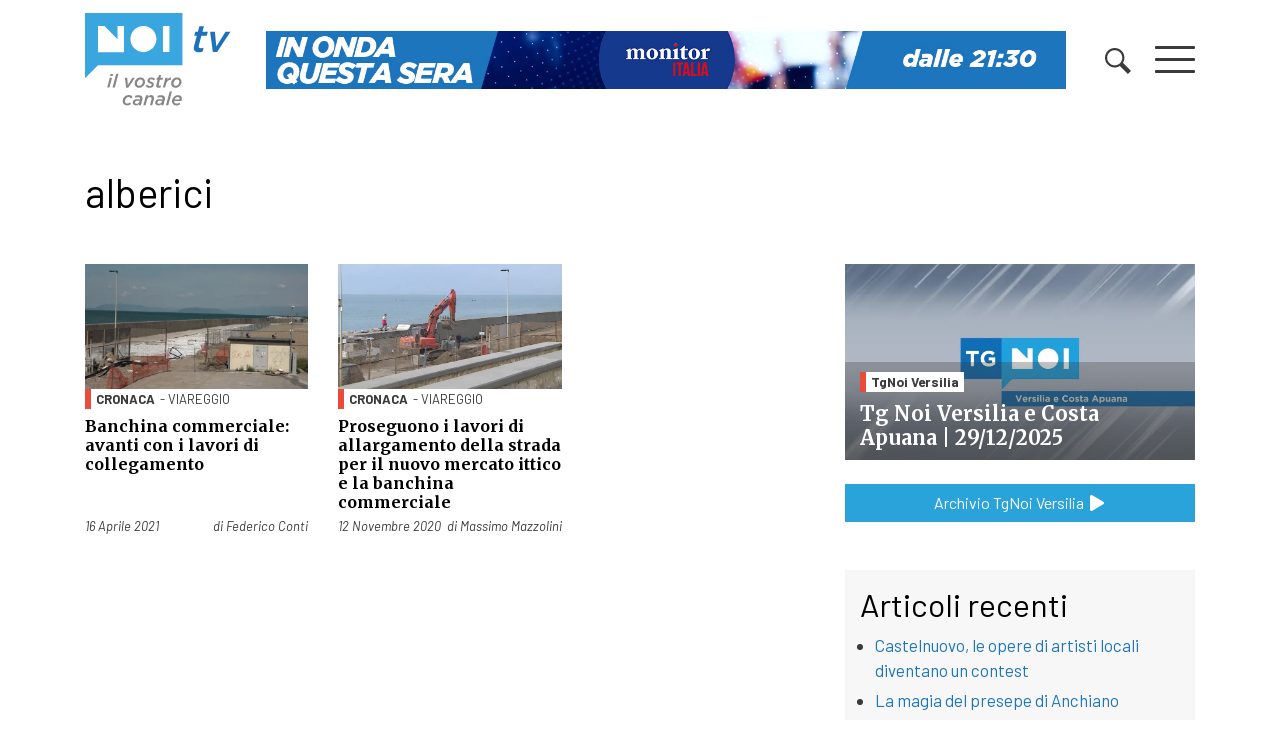

--- FILE ---
content_type: text/css
request_url: https://www.noitv.it/wp-content/themes/websoup/css/theme.css?ver=0.61.1762244368
body_size: 4532
content:
body {
    font-family: 'Barlow', sans-serif;
    color: #3a3a3a;
    font-size: 17px;
    padding-top: 141px;
}
body.admin-bar .fixed-top {
    top: 32px;
}
h1, h2, h3, h4 {
    font-family: 'Merriweather', serif;
    color: #000;
}
.h4 {
    line-height: 1.4em;
}
.font-title {
    font-family: 'Merriweather', serif;
}
.widget-title,
.font-main {
    font-family: 'Barlow', sans-serif;
}
.widget-title {
    font-size: 32px;
    margin-bottom: 10px;
}
article h1,
article h2,
article h3,
article h4 {
    margin-top: 1.4rem;
    margin-bottom: .7rem;
}
/* Helpers */
.alignleft {
    float: left;
    margin-right: 1.5rem;
}
.alignright {
    float: right;
    margin-left: 1.5rem;
}
.aligncenter {
    display: block;
    margin: 0 auto 1.5rem;
}
a, .btn-link, .page-link {
    color: #2aa3da;
}
.box.widget {
    background-color: #f7f7f7;
    padding: 15px;
    margin-bottom: 2rem;
}
.box.widget.widget_media_image {
    padding: 0;
}
.box.widget ul {
    padding-left: 15px;
    margin-bottom: 0;
}
.box.widget li {
    margin-bottom: 5px;
}
.textwidget img,
article img {
    max-width: 100%;
    height: auto;
}
.bgcover {
    background-repeat: no-repeat;
    background-size: cover;
    background-position: center;
    position: relative;
}
/* video embed */
.embed-youtube,
.embed-vimeo {
  position: relative;
  padding-bottom: 56.25%;
  padding-top: 30px;
  height: 0;
  overflow: hidden;
  clear: both;
}
.embed-youtube iframe,
.embed-vimeo iframe  {
  position: absolute;
  top: 0;
  left: 0;
  width: 100% !important;
  height: 100% !important;
}
iframe, 
object, 
embed {
  max-width: 100%;
}
/* calendar */
.widget_calendar .widget-title,
.widget_websoupevents_calendar .widget-title {
    background-color: #1d75bb;
    color: #fff;
    padding: .2rem .6rem;
}
.widget_calendar caption {
    caption-side: top;
    text-align: center;
    font-weight: bold;
    color: #1d75bb;
    padding-top: 0.125rem;
}
.widget_calendar table {
    width: 100%;
    position: relative;
}
.widget_calendar tbody td, .widget_calendar thead th {
    border-top: 1px solid #dee2e6;
    padding: .3rem;
}
.widget_calendar tfoot #prev {
    position: absolute;
    top: 0;
    left: 0;
}
.widget_calendar tfoot #next {
    position: absolute;
    top: 0;
    right: 0;
}
.widget_calendar tfoot .pad {
    display: none;
}
.widget_calendar thead th,
.widget_calendar tbody td {
    text-align: center;
}
.widget_calendar tbody a {
    background-color: #2aa3da;
    color: #fff;
    border-radius: 50%;
    display: inline-block;
    width: 1.688rem;
}
.widget_calendar tbody td a:hover {
    background-color: #1d75bb;
    text-decoration: none;
}
/* Article */
article header p {
    margin-bottom: 0.5rem;
}
.page-item.active .page-link {
    border-color: #3a3a3a;
    background-color: #3a3a3a;
}
.page-link {
    color: #3a3a3a;
}
.page-link:hover {
    color: #000;
    background-color: #f7f7f7;
}
/* Footer */
footer.footer {
    color: #bbbbbb;
    background-color: #3a3a3a;
}
footer.footer > .subfooter {
    background-color: #222222;
}
.sociallinks p,
.subfooter p {
    margin-bottom: 0;
}
.page-header a,
.sociallinks a {
    color: #3a3a3a;
}
footer.footer a {
    color: #bbbbbb;
}
footer.footer strong, footer.footer h4,
footer.footer a:hover, footer.footer a:focus {
    color: #dddddd;
}
footer.footer .text-muted {
    color: #777777 !important;
}
span.volti {
    margin-right: 10px;
    display: block;
    width: 60px;
    height: 60px;
    background: url('../images/redazione/combo14.jpg') no-repeat 0 0;
    background-size: 60px auto;
}
span.volti + span {
  display: inline-block;
  margin-top: 10px;
}
span.volti + strong {
  display: inline-block;
  margin-top: 1px;
}
span.volti ~ em {
  font-size: 12px;
}
.pull-left {
    float: left;
}
.img-circle {
    border-radius: 50%;
}
.volto2 {
  background-position: 0 -60px !important;
}
.volto3 {
  background-position: 0 -120px !important;
}
.volto4 {
  background-position: 0 -180px !important;
}
.volto5 {
  background-position: 0 -240px !important;
}
.volto6 {
  background-position: 0 -480px !important;*/
}
.volto7 {
  background-position: 0 -360px !important;
}
.volto8 {
  background-position: 0 -300px !important;
}
.volto9 {
  background-position: 0 -540px !important;
}
.volto10 {
  background-position: 0 -600px !important;
}
.volto11 {
  background-position: 0 -660px !important;
}
.volto12 {
  background-position: 0 -720px !important;
}
/* Color validator fix */
#totop{
    width: 30px;
    height: 30px;
    text-align: center;
    background: #222;
    color: #ffffff;
    display: none;
    position: fixed;
    bottom: 85px;
    right: 20px;
    line-height: 30px;
    z-index: 900;
    box-sizing: content-box;
}
.gallery .gallery-icon {
    text-align: center;
}
div[class*="gallery-columns-"] {
    margin-left: -.5rem;
    margin-right: -.5rem;
}
.gallery > figure {
    display: inline-block;
    padding-left: .5rem;
    padding-right: .5rem;
}
.gallery-columns-1 > figure {
    width: 100%;
}
.gallery-columns-2 > figure {
    width: 50%;
}
.gallery-columns-3 > figure {
    width: 33.33%
}
.gallery-columns-4 > figure {
    width: 25%;
}
.gallery-columns-5 > figure {
    width: 20%;
}
.gallery-columns-6 > figure {
    width: 16.66%
}
.gallery-columns-7 > figure {
    width: 14.28%
}
.gallery-columns-8 > figure {
    width: 12.5%;
}
.gallery-columns-9 > figure {
    width: 11.11%;
}
.admin-bar .navbar-main.scrolled {
    top: 32px !important;
}
/* NoiTV */
:root {
    --cronaca: #e74c3c;
    --politica: #479fad;
    --cultura: #e9b73c;
    --sport: #3FACD6;
    --economia: #FFA274;
    --salute: #e788b8;
    --appuntamenti: #47B39D;
    --scuola: #c25a95;
}
.h7 {
    font-size: 15px;
}
a {
    color: #1d75bb;
}
a:hover, a:focus {
    color: #000;
}
.menulayer .row a,
.bgwhite a,
.black a {
    color: #000;
}
.fw300 {
    font-weight: 300;
}
.navbar-brand img,
.navbar-brand svg {
    width: 150px;
    height: auto;
    -webkit-transition: .2s all;
    -o-transition: .2s all;
    transition: .2s all;
}
#wrapper-navbar.scrolled .navbar-brand img,
#wrapper-navbar.scrolled .navbar-brand svg {
    width: 100px;
}
.linetop {
    padding-top: 10px;
    margin-bottom: 15px;
    position: relative;
}
.linetop:before {
    content: "";
    position: absolute;
    display: block;
    width: 50px;
    height: 3px;
    background-color: #39a6df;
    top: 0;
    left: 0;
}
.swiper-container {
    width: 100% !important;
}
/*.swiper-container.sliderhome {
    height: 200px;
}*/
.sliderhome {
    font-size: 15px;
}
.bgdrk {
    background-color: #3a3a3a;
    color: #fff;
}
.bgdrk a {
    color: #fff;
}
.tbs a {
    background-color: #2aa3da;
    color: #fff;
    border-bottom: 2px solid #2aa3da;
    padding: 6px 12px;
    font-size: 23px;
}
.tbs a.act {
    background-color: #fff;
    color: #3a3a3a;
    padding: 6px 12px;
}
.sliderhome p {
    margin-bottom: 0;
    line-height: 1.3em;
}
.swiper-button-next, .swiper-button-next-pal, .swiper-button-prev, .swiper-button-prev-pal {
    color: #3a3a3a !important;
}
.swiper-button-next:after, .swiper-button-next-pal:after, .swiper-button-prev:after, .swiper-button-prev-pal:after {
    font-size: 26px !important;
}
.slider-relative {
    position: relative;
}
.swiper-button-next, .swiper-button-next-pal {
    right: -30px !important;
}
.swiper-button-prev, .swiper-button-prev-pal {
    right: auto !important;
    left: -30px !important;
}
.r169 {
    overflow: hidden;
    height: 0;
    padding-top: 56.25%;
}
.w100 {
    width: 100%;
}
.mh100 {
    min-height: 100vh;
}
.autore {
    display: inline-block;
}
.tags a {
    background-color: #6c757d;
    color: #fff;
    display: inline-block;
    padding: 1px 8px 4px 8px;
    line-height: 1em;
    margin-bottom: 4px;
    font-size: 15px;
}
.bn100 {
    width: 800px;
    max-width: 100%;
}
.cat-list {
    font-size: 13px;
    text-transform: uppercase;
}
.title-overlay {
    position: absolute;
    background: -moz-linear-gradient(top,  rgba(58,58,58,.3) 0%, rgba(58,58,58,0.75) 100%);
    background: -webkit-linear-gradient(top,  rgba(58,58,58,.3) 0%,rgba(58,58,58,0.75) 100%);
    background: linear-gradient(to bottom,  rgba(58,58,58,.3) 0%,rgba(58,58,58,0.75) 100%);
    filter: progid:DXImageTransform.Microsoft.gradient( startColorstr='#003a3a3a', endColorstr='#bf3a3a3a',GradientType=0 );
    bottom: 0;
    left: 0;
    padding: 10px 15px 10px;
    right: 0;
    color: #ffffff;
}
.title-overlay a , .title-overlay a:hover, .title-overlay a:focus {
    color: #ffffff;
}
.cat {
    padding: 0 5px;
    border-left: 6px solid #777;
    display: inline-block;
    font-weight: bold;
    color: #3a3a3a;
    line-height: 20px;
}
.innercat .cat {
    line-height: 1em;
}
.btitle,
.cattitle {
    padding-left: 6px;
    border-left: 6px solid #777;
    line-height: 1em;
}
.loc {
    display: inline-block;
}
.title-overlay .cat {
    color: #3a3a3a;
    background-color: #fff;
    margin-bottom: 10px;
}
.cat:hover, .cat:focus,
.title-overlay .cat:hover, .title-overlay .cat:focus {
    text-decoration: none;
    color: #000;
}
.mb-2rem {
    margin-bottom: 2rem;
}
/* In primo piano */
.cat-228 {
    display: none;
}
.posted-on, .byline {
    font-size: 13px;
    font-style: italic;
}
.flr .posted-on {
    float: left;
}
.flr .byline {
    float: right;
}
.footabs {
    position: relative;
}
.footabs footer {
    position: absolute;
    bottom: 0;
    left: 15px;
    right: 15px;
}
.bbottom {
    border-bottom: 1px solid #000;
}
.bglightgrey {
    background-color: #ededed;
}
.bgwhite {
    background-color: #ffffff;
}
.btn-cyan {
    border-color: #2aa3da;
    background-color: #2aa3da;
    color: #fff;
}
.btn {
    border-radius: 0;
}
.btn-cyan:hover, .btn-cyan:focus {
    border-color: #0a65a2;
    background-color: #0a65a2;
    color: #fff;
}
#meteo {
    font-size: 15px;;
}
#meteo .table td, #meteo .table th {
    padding: 4px;
}
#meteo .tempo {
    margin: 0 auto;
    width: 54px;
    height: auto;
    display: block;
}
#meteo .mintemp, #meteo .maxtemp {
    font-size: 10px;
    font-weight: bold;
}
#meteo .tempcont {
    font-size: 10px;
}
#meteo .mintemp {
    color: #337ab7;
}
#meteo .maxtemp {
    color: #e74c3c;
}
#meteo .subsmall {
    font-size: 12px;
    margin-bottom: 0;
}
#meteo .subsmall img {
    width: 80px;
    height: auto;
}
#wrapper-navbar {
    background-color: #fff;
    -webkit-transition: .2s all;
    -o-transition: .2s all;
    transition: .2s all;
}
#wrapper-navbar.scrolled #bn-top {
    display: none;
}
#wrapper-navbar.scrolled .navbar {
    padding-top: 0;
    padding-bottom: 0;
}
#wrapper-navbar.scrolled {
    box-shadow: 0 0 5px rgba(58, 58, 58, .5);
}
.menulayer {
    position: fixed;
    top: 0;
    left: 0;
    right: 0;
    height: 100vh;
    z-index: 99999;
    display: none;
    background-color: #fff;
    overflow-y: auto;
}
.menulayer ul {
    padding: 0;
    list-style-type: none;
    font-weight: 300;
}
.menulayer li {
    display: block;
}
.menulayer .row a {
    display: inline-block;
    padding: 4px 0;
    line-height: 1em;
}
.menulayer h4 {
    font-size: 23px;
    font-weight: 400;
}
.temilist li {
    text-transform: uppercase;
    padding: 0;
}
.menulayer .row .temilist li a {
    padding: 4px 8px;
    color: #fff;
}
.localist > li:last-child a {
    padding-right: 62px;
    position: relative;
}
.localist > li:last-child a:after {
    content: "";
    position: absolute;
    top: 0;
    right: 0;
    background: transparent url('../images/logo-noiversilia.png') no-repeat right center;
    background-size: contain;
    width: 62px;
    height: 33px;
}
.underline {
    position: relative;
    display: inline-block;
}
.underline:after {
    content: "";
    position: absolute;
    display: block;
    bottom: 0;
    left: 0;
    right: -8px;
    height: 2px;
    background-color: #3a3a3a;
}
.lens svg {
    width: 26px;
    height: auto;
}
.preheader {
    background-color: #3a3a3a;
    color: #fff;
    padding: .5rem 0;
    display: none;
}
.preheader .btn-link {
    color: #fff;
    text-transform: uppercase;
}
.preheader .form-control {
    background-color: transparent;
    color: #fff;
    box-shadow: none;
    border-radius: 0;
    border-width: 0;
    border-bottom-width: 1px;
    border-color: #fff;
    padding-left: 8px;
}
.preheader #searchform {
    width: 100%;
}
.preheader .form-control::-webkit-input-placeholder {
    color:#fafafa;
    opacity:1
}
.preheader .form-control::-moz-placeholder {
    color:#fafafa;
    opacity:1
}
.preheader .form-control:-ms-input-placeholder {
    color:#fafafa;
    opacity:1
}
.preheader .form-control::-ms-input-placeholder {
    color:#fafafa;
    opacity:1
}
.preheader .form-control::placeholder {
    color:#fafafa;
    opacity:1
}
.h100 {
    height: 100%;
}
.h100, .h100c > div {
    height: 100%;
}
.textwidget.d-flex img.aligncenter {
    margin: 0;
}
.textwidget.d-flex > p {
    margin-bottom: auto;
}
.textwidget.d-flex > p:last-child {
    margin-bottom: 20px;
}
.sidehome a {
    display: inline-block;
    padding-left: 15px;
    padding-right: 15px;
    margin-bottom: 15px;
}
.bantrans {
    position: relative;
    z-index: 4;
}
/* Mobile breakpoints */
@media (max-width: 575.98px) {
    .navbar-brand img,
    .navbar-brand svg {
        width: 150px;
    }
    .bgdrk .h6 {
        margin-bottom: 3px;
        font-size: 14px;
    }
    .bgdrk .font-italic {
        font-size: 13px;
        line-height: 1.2em;
    }
    #menulayer .underline {
        cursor: pointer;
    }
    #menulayer .cls {
        transition: all .2s ease-in-out;
        overflow: hidden;
        max-height: 0;
        margin-bottom: 0;
        padding-bottom: 0;
    }
    #menulayer .opn {
        max-height: 100%;
        margin-bottom: 0;
        padding-bottom: 1.5rem;
    }
    .underline {
        display: block;
        margin: 0 !important;
        padding-top: 15px;
        padding-bottom: 15px;
        border-top: 1px solid #ccc;
        cursor: pointer;
    }
    .underline:after {
        content: none;
    }
    .underline:before {
        position: absolute;
        right: 15px;
        top: 20px;
        content: "next";
        font-family: swiper-icons;
        font-size: 16px;
        text-transform: none !important;
        letter-spacing: 0;
        text-transform: none;
        font-variant: initial;
        line-height: 1;
        display: block;
        transition: all .2s ease-in-out;
    }
    .underline.adown:before {
        transform: rotate(90deg);
    }
    .sociallinks {
        border-top: 1px solid #ccc;
    }
    .autore {
        font-size: 14px;
    }
    .autore p {
        margin-bottom: 0;
    }
    .autore img {
        width: 38px;
        height: auto;
        line-height: 1.2em;
    }
}
@media (min-width: 576px) {

}
@media (max-width: 767.98px) {
    .mainnews h1 {
        font-size: 1.5rem;
    }
    .menulayer li {
        margin-bottom: 6px;
    }
    .localist > li:last-child a:after {
        height: 30px;
    }
    body {
        padding-top: 170px;
    }
}
@media (min-width: 768px) {
    .menulayer li {
        margin-bottom: 15px;
    }
}
@media (min-width: 768px) and (max-width: 991.98px) {
    .textwidget.d-flex > p {
        width: 49%;
        margin-bottom: 1rem;
    }
    .textwidget.d-flex > p:nth-child(even) {
        margin-left: auto;
    }
    .livehome-widget .textwidget {
        display: flex;
        flex-wrap: wrap;
        margin-left: -15px;
        margin-right: -15px;
    }
    .livehome-widget p {
        flex: 50%;
        padding: 0 15px;
        margin-bottom: 5px;
    }
    .sidehome a {
        width: 50%;
    }
}
@media (max-width: 991.98px) {
    .menulayer .row {
        font-size: 20px;
    }
    .textwidget.d-flex > p {
        margin-bottom: 1rem;
    }
    h1, .h1 {
        font-size: 24px;
    }
    h2, .h2 {
        font-size: 22px;
    }
    h3, .h3 {
        font-size: 20px;
    }
    h4, .h4 {
        font-size: 18px;
    }
    .skintop {
        display: none;
    }
}
@media (min-width: 992px) {
    .menulayer .row {
        font-size: 23px;
    }
    .sidehome a {
        width: 33.33%;
    }
    #gdpr-cookie-consent-bar.gdpr-banner .gdpr_messagebar_content {
        padding-top: 4rem !important;
    }
    body.skin {
        margin-top: 110px;
    }
    body.admin-bar.skin {
        margin-top: 142px;
    }
    body.skin #wrapper-navbar.fixed-top:not(.scrolled) {
        margin-top: 110px;
        background-color: transparent;
    }
    body.admin-bar.skin .fixed-top:not(.scrolled) {
        margin-top: 142px; 
    }
    .skintop {
        position: absolute;
        display: block;
        top: 0;
        left: 0;
        right: 0;
        min-height: 100vh;
        background-size: 1920px;
        background-position: center top;
    }
    body.admin-bar.skin .skintop {
        top: 32px;
    }
}
@media (max-width: 1199.98px) {

}
@media (min-width: 1200px) {
}
@media (min-width: 1400px) {
  .r169.mp {
    padding-top: 51.45%;
  }
}
@media (min-width: 1460px) {
  .container {
    max-width: 1400px;
  }
  .r169.mp {
    padding-top: 50%;
  }
  .skintop {
    background-size: 2296px auto;
  }
}

@media (max-width: 640px) {
    #jp-relatedposts .jp-relatedposts-items-visual .jp-relatedposts-post {
        padding-right: 0 !important;
    }
    #jp-relatedposts .jp-relatedposts-items .jp-relatedposts-post {
        width: 100% !important;
    }
    .jp-relatedposts-post-date {
        float: left;
        margin-right: 5px !important;
    }
}
/* Burger */
.burger {
    display: block;
    height: 40px;
    width: 40px;
    position: relative;
    cursor: pointer;
    -webkit-transition: .2s all;
    -o-transition: .2s all;
    transition: .2s all;
    -webkit-tap-highlight-color: transparent;
    padding: 8px 0;
}
.burger .burger-lines:after {
    left: 0;
    top: -12px;
}
.burger .burger-lines:before {
    left: 0;
    top: 12px;
}
.burger .burger-lines {
    top: 50%;
    margin-top: -1.5px;
}
.burger .burger-lines,
.burger .burger-lines:after,
.burger .burger-lines:before {
    pointer-events: none;
    display: block;
    content: '';
    width: 100%;
    border-radius: 1px;
    background-color: #3a3a3a;
    height: 3px;
    position: absolute;
}
/* Close */
.burger.burger-rotate .burger-lines:after, .burger.burger-rotate .burger-lines:before {
    width: 32px;
}
.burger.burger-rotate.open {
    padding: 8px;
    -webkit-transform: rotate(180deg);
        -ms-transform: rotate(180deg);
            transform: rotate(180deg);
}
.burger.burger-rotate.open .burger-lines {
    background-color: transparent;
}
.burger.burger-rotate.open .burger-lines:before,
.burger.burger-rotate.open .burger-lines:after {
    left: 0px;
    top: 0px;
}
.burger.burger-rotate.open .burger-lines:before {
    -webkit-transform: rotate(135deg);
        -ms-transform: rotate(135deg);
            transform: rotate(135deg);
}
.burger.burger-rotate.open .burger-lines:after {
    -webkit-transform: rotate(-135deg);
        -ms-transform: rotate(-135deg);
            transform: rotate(-135deg);
}


.animate-in {
    -webkit-animation: fadeIn .5s ease-in;
    animation: fadeIn .5s ease-in;
}
.animate-out {
    -webkit-transition: opacity .5s;
    transition: opacity .5s;
    opacity: 0;
}

@-webkit-keyframes fadeIn {
    from { opacity: 0; }
    to { opacity: 1; }
}
  
@keyframes fadeIn {
    from { opacity: 0; }
    to { opacity: 1; }
}
@keyframes flickerAnimation {
  0%   { opacity:1; }
  50%  { opacity:0.2; }
  100% { opacity:1; }
}
@-o-keyframes flickerAnimation{
  0%   { opacity:1; }
  50%  { opacity:0.2; }
  100% { opacity:1; }
}
@-moz-keyframes flickerAnimation{
  0%   { opacity:1; }
  50%  { opacity:0.2; }
  100% { opacity:1; }
}
@-webkit-keyframes flickerAnimation{
  0%   { opacity:1; }
  50%  { opacity:0.2; }
  100% { opacity:1; }
}
.animate-flicker {
   -webkit-animation: flickerAnimation 2s infinite;
   -moz-animation: flickerAnimation 2s infinite;
   -o-animation: flickerAnimation 2s infinite;
    animation: flickerAnimation 2s infinite;
}
#jp-relatedposts h3.jp-relatedposts-headline {
    font-size: 18px !important;
    font-family: 'Merriweather', serif !important;
}
.issport .loc {
    display: none;
}
#bn-center img,
#bn-sidebar img {
    margin-bottom: 15px;
}
#gdpr-cookie-consent-bar,
#gdpr-cookie-consent-show-again {
    box-shadow: #ccc 0px 0px 8px !important;
}
.btn-primary {
  background-color: #39a6df !important;
  border-color: #39a6df !important;
}

.btn-primary:hover,
.btn-primary:focus,
.btn-primary:active {
  background-color: #2b91c7 !important; /* leggermente più scuro per effetto hover */
  border-color: #2b91c7 !important;
}


--- FILE ---
content_type: text/css
request_url: https://www.noitv.it/wp-content/themes/websoup/css/print.css?ver=1.12
body_size: 248
content:
#wrapper-navbar, aside, .posttb, img, footer.footer, .entry-meta .text-center, #gdpr-cookie-consent-show-again {
  display: none !important;
}
.cat {
  padding: 0;
  border: 0;
}
article .row {
  display: block;
}
article .col-md-3, article .col-md-9 {
  max-width: 100% !important;
  margin: 0;
}
a {
	text-decoration: none !important;
}
a:link, a:visited {color: #333}
p {
	font-size: 25px !important;
}
.autore,
.tags,
#jp-relatedposts,
.sharedaddy,
#jp-relatedposts + div,
.jetpack-video-wrapper,
iframe {
	display: none !important;
}
body {
	font-size: 24px;
}
@supports (-webkit-appearance:none) {
	body {
		font-size: 24px;
	}
	h1 {
		font-size: 46px;
	}
	h2 {
		font-size: 44px;
	}
	h3 {
		font-size: 28px;
	}
	h4 {
		font-size: 25px;
	}
	p, h3.abstract {
		font-size: 25px;
	}
	h3.abstract {
		font-size: 28px;
		line-height: 1.4;
	}
}